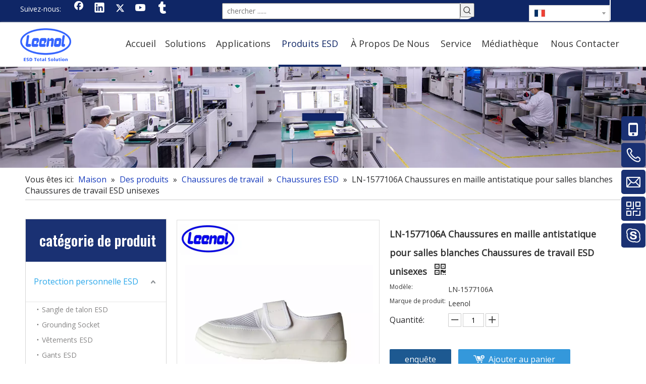

--- FILE ---
content_type: text/css;charset=UTF-8
request_url: https://inrorwxhikinll5q-static.micyjz.com/theme/iqjoKBnjmpRliSnjmpRlkSniliRliSinSRrjijjijrrjkjjni/style/style.css
body_size: -101
content:
#outerContainer_1481163574645{z-index:102 !important;}